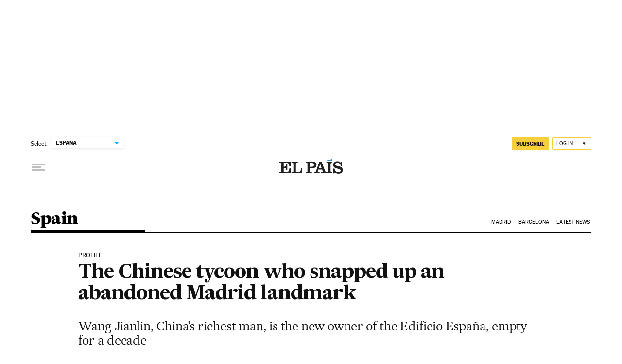

--- FILE ---
content_type: application/javascript; charset=utf-8
request_url: https://fundingchoicesmessages.google.com/f/AGSKWxXm-1BzfWeZsyijICCtmY-fQjooDOau8KTR1BHql5TEQkGNe2E8Bhp8VxQV4dG9UeMgEYqPaCIwqNMgjrSsQsablhakK1Oa3GPET6iuqJLJIKlUSGpuGAG7uERZBUY65QXsPmpA015lrQRPbDtCOCEq20rfrf9aitdYO3Xq6R-hB1pgOIdWR3MzVHUR/_/adtop300._response_ad./ads300x250./css/ads./switchadbanner.
body_size: -1289
content:
window['7cd3d82b-d9f0-4ee7-a0d9-5d7e192b34a0'] = true;

--- FILE ---
content_type: application/javascript; charset=utf-8
request_url: https://fundingchoicesmessages.google.com/f/AGSKWxWc-rajH3wx-wdmcaDE2SmYwgR8fdv2Dyth5iQU_dBICDumVEmQbzF9tPfQCpny0m9G4-JtYTa8hAROmuxMMNxDM0cbv-cji4Ron-_mv0Zukfdfkc2JQH7dDppu0HzP5uHhAuI=?fccs=W251bGwsbnVsbCxudWxsLG51bGwsbnVsbCxudWxsLFsxNzY4NDU1NTI4LDEzOTAwMDAwMF0sbnVsbCxudWxsLG51bGwsW251bGwsWzcsNl0sbnVsbCxudWxsLG51bGwsbnVsbCxudWxsLG51bGwsbnVsbCxudWxsLG51bGwsMV0sImh0dHBzOi8vZW5nbGlzaC5lbHBhaXMuY29tL2VscGFpcy8yMDE0LzA3LzA3L2luZW5nbGlzaC8xNDA0NzIyMDk3XzI2MTcyMS5odG1sIixudWxsLFtbOCwiTTlsa3pVYVpEc2ciXSxbOSwiZW4tVVMiXSxbMTYsIlsxLDEsMV0iXSxbMTksIjIiXSxbMTcsIlswXSJdLFsyNCwiIl0sWzI5LCJmYWxzZSJdXV0
body_size: 106
content:
if (typeof __googlefc.fcKernelManager.run === 'function') {"use strict";this.default_ContributorServingResponseClientJs=this.default_ContributorServingResponseClientJs||{};(function(_){var window=this;
try{
var np=function(a){this.A=_.t(a)};_.u(np,_.J);var op=function(a){this.A=_.t(a)};_.u(op,_.J);op.prototype.getWhitelistStatus=function(){return _.F(this,2)};var pp=function(a){this.A=_.t(a)};_.u(pp,_.J);var qp=_.Zc(pp),rp=function(a,b,c){this.B=a;this.j=_.A(b,np,1);this.l=_.A(b,_.Nk,3);this.F=_.A(b,op,4);a=this.B.location.hostname;this.D=_.Dg(this.j,2)&&_.O(this.j,2)!==""?_.O(this.j,2):a;a=new _.Og(_.Ok(this.l));this.C=new _.bh(_.q.document,this.D,a);this.console=null;this.o=new _.jp(this.B,c,a)};
rp.prototype.run=function(){if(_.O(this.j,3)){var a=this.C,b=_.O(this.j,3),c=_.dh(a),d=new _.Ug;b=_.fg(d,1,b);c=_.C(c,1,b);_.hh(a,c)}else _.eh(this.C,"FCNEC");_.lp(this.o,_.A(this.l,_.Ae,1),this.l.getDefaultConsentRevocationText(),this.l.getDefaultConsentRevocationCloseText(),this.l.getDefaultConsentRevocationAttestationText(),this.D);_.mp(this.o,_.F(this.F,1),this.F.getWhitelistStatus());var e;a=(e=this.B.googlefc)==null?void 0:e.__executeManualDeployment;a!==void 0&&typeof a==="function"&&_.Qo(this.o.G,
"manualDeploymentApi")};var sp=function(){};sp.prototype.run=function(a,b,c){var d;return _.v(function(e){d=qp(b);(new rp(a,d,c)).run();return e.return({})})};_.Rk(7,new sp);
}catch(e){_._DumpException(e)}
}).call(this,this.default_ContributorServingResponseClientJs);
// Google Inc.

//# sourceURL=/_/mss/boq-content-ads-contributor/_/js/k=boq-content-ads-contributor.ContributorServingResponseClientJs.en_US.M9lkzUaZDsg.es5.O/d=1/exm=ad_blocking_detection_executable,kernel_loader,loader_js_executable/ed=1/rs=AJlcJMzanTQvnnVdXXtZinnKRQ21NfsPog/m=cookie_refresh_executable
__googlefc.fcKernelManager.run('\x5b\x5b\x5b7,\x22\x5b\x5bnull,\\\x22elpais.com\\\x22,\\\x22AKsRol8-CJx7U0dVofzbYQo2WJXcJTKh7ECe4Ahjp4Wj8PTysB5jSR7paJv2wYLWSKGVX6BJEziZsw8cFc9v5nhILxgdjfJFby0yEfEX9KjENYu5OfBK5RJyZeejGOgnyOs0fWdIHw8dx1j_IDYp3E4yRS9E140OUQ\\\\u003d\\\\u003d\\\x22\x5d,null,\x5b\x5bnull,null,null,\\\x22https:\/\/fundingchoicesmessages.google.com\/f\/AGSKWxVm9yRlJ5RiZFIZQnEnYaOVQ5v4KDnvW6gGWyMmiPXcMH334-0GOsxCPyEBgHcU50zye-IJk3lejfaLVcH2oa2hWtgETx_JDaGXwSQ0HXWgQYqgjKdM1x73ljSdRI9Bqhcc-Jw\\\\u003d\\\x22\x5d,null,null,\x5bnull,null,null,\\\x22https:\/\/fundingchoicesmessages.google.com\/el\/AGSKWxVb3q7iqJoVx7RN6soLEFDKnjEXTtB0-OcAa8WsYygOsFJtHXMglfahnnmHN6QrWjJcg2qgX2M7hKI1YzgTzVE7-vIKWbWHmTkIlC_pJbbFDhqZga1xey7JQeRyJA4kDrOa62w\\\\u003d\\\x22\x5d,null,\x5bnull,\x5b7,6\x5d,null,null,null,null,null,null,null,null,null,1\x5d\x5d,\x5b3,1\x5d\x5d\x22\x5d\x5d,\x5bnull,null,null,\x22https:\/\/fundingchoicesmessages.google.com\/f\/AGSKWxU_SOANGE-1tIhF2kO3CsDIkwkEBQSNnleA_0nQAV2dZxu-D-AWkiUmK3bNHmbXCAKGjeU_FPiqZqSZa8jK_ErbNql6VKka7MPAZFcHkN_kJEcG3azuVT9wPX8YalomSXbrj-c\\u003d\x22\x5d\x5d');}